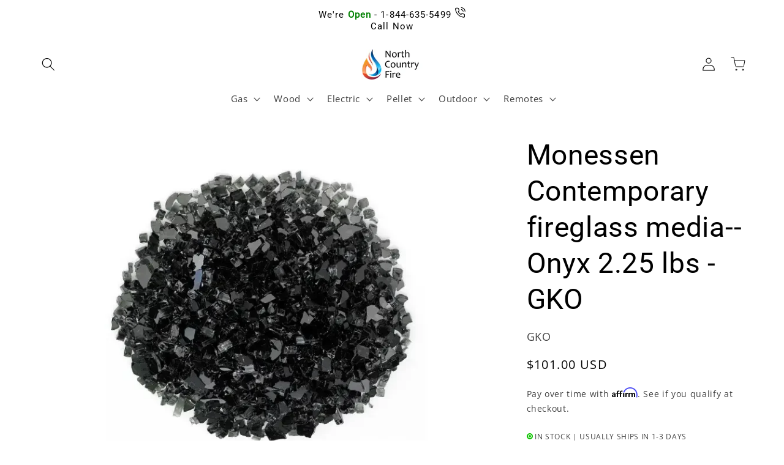

--- FILE ---
content_type: text/javascript
request_url: https://www.northcountryfire.com/cdn/shop/t/121/assets/_ncf_shop_set_analytics_object.js?v=109780335917083052191735845440
body_size: 730
content:
functions=window.NCF_SHOP.FUNCTIONS,window.NCF_SHOP.FUNCTIONS.get_storage_set_user=function(){set_user_cookie_data(),set_user_session_storage_data(),set_user_local_storage_data()};function set_user_local_storage_data(){const key_filter=new Set(["_g_s_cart","__ncf_ucid","__ncf_umid","__ncf_spu","calltrk-calltrk_session_id","gclid","amStorefrontCart","_uetmsclkid"]),key_regex_filter=/^calltrk\-661798261\-assigns\-.*/,local_storage_data={};for(let i=0;i<localStorage.length;i++){const key=localStorage.key(i);if(key_filter.has(key)||key_regex_filter.test(key))try{let value=localStorage.getItem(key);if(value)if(key==="amStorefrontCart"){const parsed=JSON.parse(value);local_storage_data.cart_token=parsed.token}else local_storage_data[key]=JSON.parse(value.trim())}catch(error){console.error(`Error parsing localStorage item ${key}:`,error)}}window.NCF_SHOP.ANALYTICS.USER_DATA.local_storage_data=local_storage_data}function set_user_session_storage_data(){const key_regex_filter=/^__ncf_.*/,session_storage_data={};for(let i=0;i<sessionStorage.length;i++){const key=sessionStorage.key(i);if(key_regex_filter.test(key))try{const raw_value=sessionStorage.getItem(key);session_storage_data[key]=JSON.parse(raw_value)}catch(error){session_storage_data[key]=sessionStorage.getItem(key),console.warn(`Failed to parse sessionStorage item ${key}:`,error)}}window.NCF_SHOP.ANALYTICS.USER_DATA.session_storage_data=session_storage_data}function set_user_cookie_data(){const cookie_key_filter=new Set(["is_shopify_merchant","__kla_id","_orig_referrer","cart","_uetmsclkid"]),cookie_value_regex_filter=/^GCL\..*/,cookie_data={};document.cookie.split(";").forEach(cookie=>{const[key,...valueParts]=cookie.trim().split("="),trimmed_key=key.trim(),value=valueParts.join("=").trim();if(cookie_key_filter.has(trimmed_key)||cookie_value_regex_filter.test(value))try{cookie_data[trimmed_key]=decodeURIComponent(value)}catch(error){console.warn(`Failed to decode cookie ${trimmed_key}:`,error),cookie_data[trimmed_key]=value}}),window.NCF_SHOP.ANALYTICS.USER_DATA.cookie_data=cookie_data}window.NCF_SHOP.FUNCTIONS.set_page_data_on_dom_load=function(){set_dom_load_timestamp()},window.NCF_SHOP.FUNCTIONS.set_page_data_on_load=function(){set_window_load_timestamp(),set_page_url(),set_page_title(),set_query_params()},window.NCF_SHOP.FUNCTIONS.refresh_page_data=function(){set_page_url(),set_query_params()},window.NCF_SHOP.FUNCTIONS.set_page_data_on_before_unload=function(){set_beforeunload_timestamp(),set_page_duration()};const set_page_url=function(){let page_url=window.location.href;page_url.includes("?")&&(page_url=page_url.split("?")[0]),window.NCF_SHOP.ANALYTICS.PAGE_DATA.page_url=page_url},set_page_title=function(){let page_title=document.title;window.NCF_SHOP.ANALYTICS.PAGE_DATA.page_title=page_title},set_page_type=function(){let page_type="",path=window.location.pathname;path==="/"?page_type="home":path.match(/^\/collections\/(.+?-set)\/products\/(.+)$/)?page_type="gse_product_step":path.includes("/products/")?page_type="product":path.match(/^\/collections\/[^/]+\/products\/$/)?page_type="collection_product":path.includes("/collections/")?page_type="collection":path.includes("/pages/guided-sales-experience")?page_type="gse_cart":path.includes("/pages/")?page_type="page":path.includes("/blogs/")?page_type="blog":path.includes("/cart")?page_type="cart":path.includes("/checkout")?page_type="checkout":path.includes("/thank-you")?page_type="thank-you":path.includes("/search")?page_type="search":path.includes("/account")?page_type="account":page_type="other",window.NCF_SHOP.ANALYTICS.PAGE_DATA.page_type=page_type},set_dom_load_timestamp=function(){let dom_load_timestamp=new Date().getTime();window.NCF_SHOP.ANALYTICS.PAGE_DATA.dom_load_timestamp=dom_load_timestamp},set_window_load_timestamp=function(){let window_load_timestamp=new Date().getTime();window.NCF_SHOP.ANALYTICS.PAGE_DATA.window_load_timestamp=window_load_timestamp},set_query_params=function(){let params=new URLSearchParams(window.location.search),params_obj={};params.forEach((value,key)=>{params_obj[key]=value}),window.NCF_SHOP.ANALYTICS.PAGE_DATA.query_params=params_obj},set_beforeunload_timestamp=function(){let beforeunload_timestamp=new Date().getTime();window.NCF_SHOP.ANALYTICS.PAGE_DATA.beforeunload_timestamp=beforeunload_timestamp},set_page_duration=function(){let start_time=window.NCF_SHOP.ANALYTICS.PAGE_DATA.dom_load_timestamp,end_time=window.NCF_SHOP.ANALYTICS.PAGE_DATA.beforeunload_timestamp;window.NCF_SHOP.ANALYTICS.PAGE_DATA.duration=functions.calculate_duration(start_time,end_time)};window.NCF_SHOP.FUNCTIONS.set_session_data_on_load=function(){set_session_start_timestamp(),set_landing_page()},window.NCF_SHOP.FUNCTIONS.set_session_data_on_before_unload=function(){set_exit_page(),set_session_end_timestamp(),set_session_duration()};const set_session_start_timestamp=function(){let session_start_timestamp=new Date().getTime();window.NCF_SHOP.ANALYTICS.SESSION_DATA.session_start_timestamp=session_start_timestamp},set_landing_page=function(){let __ncf_pvd=sessionStorage.getItem("__ncf_pvd");try{__ncf_pvd=JSON.parse(__ncf_pvd)}catch(error){console.error("Error parsing __ncf_pvd:",error),__ncf_pvd=[]}__ncf_pvd.forEach(item_detail=>{if(item_detail.session_page_index===1){let landing_page=item_detail.page_url;window.NCF_SHOP.ANALYTICS.SESSION_DATA.landing_page=landing_page}})},set_exit_page=function(){let exit_page=window.location.href;window.NCF_SHOP.ANALYTICS.SESSION_DATA.exit_page=exit_page},set_session_end_timestamp=function(){let session_end_timestamp=new Date().getTime();window.NCF_SHOP.ANALYTICS.SESSION_DATA.session_end_timestamp=session_end_timestamp},set_session_duration=function(){let start_time=window.NCF_SHOP.ANALYTICS.SESSION_DATA.session_start_timestamp,end_time=window.NCF_SHOP.ANALYTICS.SESSION_DATA.session_end_timestamp;window.NCF_SHOP.ANALYTICS.SESSION_DATA.session_duration=functions.calculate_duration(start_time,end_time)};window.NCF_SHOP.ANALYTICS.LIQUID_OBJECTS=window.NCF_SHOP.LIQUID_OBJECTS,delete window.NCF_SHOP.LIQUID_OBJECTS,window.NCF_SHOP.FUNCTIONS.set_gse_cart_on_load=function(){set_gse_cart()};const set_gse_cart=function(){let carts=localStorage.getItem("_g_s_cart");carts&&(window.NCF_SHOP.ANALYTICS.GSE_CARTS=carts)};
//# sourceMappingURL=/cdn/shop/t/121/assets/_ncf_shop_set_analytics_object.js.map?v=109780335917083052191735845440


--- FILE ---
content_type: text/javascript
request_url: https://www.northcountryfire.com/cdn/shop/t/121/assets/_ncf_shop_utility_functions.js?v=18931693152872465031724074965
body_size: 594
content:
window.NCF_SHOP=window.NCF_SHOP||{},window.NCF_SHOP.FUNCTIONS=window.NCF_SHOP.FUNCTIONS||{},functions=window.NCF_SHOP.FUNCTIONS,window.NCF_SHOP.FUNCTIONS.generate_uuid=function(){try{return("10000000-1000-4000-8000"+-1e11).replace(/[018]/g,c=>(c^crypto.getRandomValues(new Uint8Array(1))[0]&15>>c/4).toString(16))}catch(error){console.error("Function: generate_uuid; Error: ",error)}},window.NCF_SHOP.FUNCTIONS.calculate_duration=function(start_time,end_time){let duration=end_time-start_time;return functions.format_duration(duration)},window.NCF_SHOP.FUNCTIONS.format_duration=function(milliseconds){try{const hours=Math.floor(milliseconds/36e5);milliseconds-=hours*36e5;const minutes=Math.floor(milliseconds/6e4);milliseconds-=minutes*6e4;const seconds=Math.floor(milliseconds/1e3);milliseconds-=seconds*1e3;let result="";return hours>0&&(result+=`${hours}h `),(hours>0||minutes>0)&&(result+=`${minutes}m `),result+=`${seconds}.${milliseconds.toFixed(0)}s`,result}catch(error){console.error("Function: format_duration; Error: ",error)}},window.NCF_SHOP.FUNCTIONS.throttle=function(func,limit){try{let lastFunc,lastRan;return function(){const context=this,args=arguments;lastRan?(clearTimeout(lastFunc),lastFunc=setTimeout(()=>{func.apply(context,args),lastRan=Date.now()},limit)):lastFunc=setTimeout(()=>{func.apply(context,args),lastRan=Date.now(),lastFunc=null},limit)}}catch(error){console.error("Function: throttle; Error: ",error)}},window.NCF_SHOP.FUNCTIONS.wait=function(seconds){return new Promise(resolve=>setTimeout(resolve,seconds*1e3))},window.NCF_SHOP.FUNCTIONS.format_int_to_price=function(price){return price.toLocaleString("en-US",{style:"currency",currency:"USD"})},window.NCF_SHOP.FUNCTIONS.extract_store_camid=function(){const params=new URLSearchParams(window.location.search);let camid;try{camid=params.get("__camid")}catch(error){console.error("get camid; Error: ",error)}if(camid)try{localStorage.setItem("gclid",camid)}catch(error){console.error("set camid; Error: ",error)}};const ALERT_CONDITIONS={ADD_TO_CART:5,QUANTITY_PER_ITEM:25,TIME_WINDOW:5e3},KICK_CONDITIONS={MAX_ADD_TO_CART:10,MAX_QUANTITY_PER_ITEM:30,TIME_WINDOW:5e3};let recentAddToCartEvents=[];window.NCF_SHOP.FUNCTIONS.check_alert_abuse_conditions=function(event){const current_time=Date.now();if(event.event_type==="add_to_cart"){if(recentAddToCartEvents.push(current_time),recentAddToCartEvents=recentAddToCartEvents.filter(time=>current_time-time<=ALERT_CONDITIONS.TIME_WINDOW),recentAddToCartEvents.length>ALERT_CONDITIONS.ADD_TO_CART){console.log("Too many add to cart events. Alerting user."),alert(`You are exhibiting suspicious behavior. Please refrain from adding items to your cart too quickly. If you continue, you may be removed from the website.

If you believe this is an error, please contact customer support.`);return}if(event.quantity>ALERT_CONDITIONS.QUANTITY_PER_ITEM){console.log("Quantity per item too high. Alerting user."),alert(`You are exhibiting suspicious behavior. Please refrain from adding too many of the same item to your cart. If you continue, you may be removed from the website.

If you believe this is an error, please contact customer support.`);return}}},window.NCF_SHOP.FUNCTIONS.check_kick_conditions=function(event){const currentTime=Date.now();if(event.event_type==="add_to_cart"){if(recentAddToCartEvents.push(currentTime),recentAddToCartEvents=recentAddToCartEvents.filter(time=>currentTime-time<=KICK_CONDITIONS.TIME_WINDOW),recentAddToCartEvents.length>KICK_CONDITIONS.MAX_ADD_TO_CART){console.log("Too many add to cart events. Kicking user off."),kick_user_off();return}if(event.quantity>KICK_CONDITIONS.MAX_QUANTITY_PER_ITEM){console.log("Quantity per item too high. Kicking user off."),kick_user_off();return}}};function kick_user_off(){localStorage.clear(),sessionStorage.clear(),document.cookie.split(";").forEach(function(c){document.cookie=c.replace(/^ +/,"").replace(/=.*/,"=;expires="+new Date().toUTCString()+";path=/")}),window.location.href="/add-to-cart-abuse?site_abuse=true",setTimeout(function(){document.body.innerHTML="<h1>You have been removed from this website.</h1>",document.title="Removed from Website"},1e3),history.pushState(null,"",document.URL),window.addEventListener("popstate",function(){history.pushState(null,"",document.URL)})}
//# sourceMappingURL=/cdn/shop/t/121/assets/_ncf_shop_utility_functions.js.map?v=18931693152872465031724074965


--- FILE ---
content_type: text/javascript
request_url: https://www.northcountryfire.com/cdn/shop/t/121/assets/_ncf_shop_event_layer.js?v=174937905487139726921724161696
body_size: 855
content:
functions=window.NCF_SHOP.FUNCTIONS;const EVENT_TYPES={DOM_CONTENT_LOADED:"DOMContentLoaded",WINDOW_LOADED:"load",ERROR:"error",MESSAGE:"message",SUBMIT:"submit",STORAGE:"storage",BEFORE_UNLOAD:"beforeunload",ON_VARIANT_CHANGE:"on_variant_change"};function setup_event_listeners(){document.addEventListener(EVENT_TYPES.DOM_CONTENT_LOADED,handle_event,{once:!0}),window.addEventListener(EVENT_TYPES.WINDOW_LOADED,handle_event,{once:!0}),window.addEventListener(EVENT_TYPES.ERROR,handle_event),window.addEventListener(EVENT_TYPES.MESSAGE,handle_event),document.addEventListener(EVENT_TYPES.SUBMIT,handle_event),window.addEventListener(EVENT_TYPES.STORAGE,handle_event),window.addEventListener(EVENT_TYPES.BEFORE_UNLOAD,handle_event),document.addEventListener(EVENT_TYPES.ON_VARIANT_CHANGE,handle_event)}const on_variant_change=new CustomEvent(EVENT_TYPES.ON_VARIANT_CHANGE),EVENT_SCHEMA={[EVENT_TYPES.DOM_CONTENT_LOADED]:{should_handle:()=>!0,extract_data:()=>({})},[EVENT_TYPES.WINDOW_LOADED]:{should_handle:()=>!0,extract_data:()=>({})},[EVENT_TYPES.MESSAGE]:{should_handle:e=>e.origin==="https://calendly.com"&&e.data.event==="calendly.event_scheduled",extract_data:async e=>({data:await handle_calendly_event(e)})},[EVENT_TYPES.SUBMIT]:{should_handle:e=>e.target.nodeName==="FORM",extract_data:async e=>({data:await handle_submit_event(e)})},[EVENT_TYPES.STORAGE]:{should_handle:e=>["__ncf_umid","__ncf_ucid","cart_token","cart","amStorefrontCart"].includes(e.key),extract_data:e=>({key:e.key,new_value:e.newValue,old_value:e.oldValue})},[EVENT_TYPES.BEFORE_UNLOAD]:{should_handle:()=>!0,extract_data:()=>({})},[EVENT_TYPES.ON_VARIANT_CHANGE]:{should_handle:e=>e.type==="on_variant_change",extract_data:e=>({current_variant_id:parseInt(e.target.location.search.split("=")[1])})},[EVENT_TYPES.ERROR]:{should_handle:()=>!0,extract_data:e=>({error_phase:e.eventPhase,error_element:e.target.tagName,error_source:e.target.src||e.target.href||e.target.baseURI||e.target.action||e.target.name||e.target.id||e.target.innerText||null})}};async function handle_calendly_event(e){try{return{event_name:"calendly.event_scheduled",event_uri:e.data.payload.event.uri,invitee_uri:e.data.payload.invitee.uri}}catch(e2){return console.error("Error handling Calendly event: ",e2),{}}}async function handle_submit_event(e){try{let data;if(e.target.action.includes("/cart/add")){data={event_name:"add_to_cart",product_id:parseInt(e.target.querySelector('input[name="product-id"]').value),variant_id:parseInt(e.target.querySelector('input[name="id"]').value)};for(let element of e.target.elements)element.name==="quantity"&&(data.quantity=parseInt(element.value));functions.check_alert_abuse_conditions(data),functions.check_kick_conditions(data)}else e.target.action.includes("/contact")?(data={event_name:"quote_request"},e.target.querySelectorAll("input, textarea, select").forEach(element=>{element.name&&(data[element.name]=element.value,element.name==="contact[email]"&&(console.log("Email:",element.value),window.NCF_SHOP.ANALYTICS.USER_DATA.email=element.value),element.name==="contact[phone]"&&(window.NCF_SHOP.ANALYTICS.USER_DATA.phone=element.value))})):e.target.action.includes("/search")?data={event_name:"search_submit_event",form_action:e.target.action,search_query:e.target.querySelector('input[name="q"]').value}:data={event_name:"submit_event",form_action:e.target.action};return data}catch(e2){return console.error("Error handling submit event: ",e2),{}}}async function handle_event(e){try{const event_type=e.type,schema=EVENT_SCHEMA[event_type];if(schema&&schema.should_handle(e)){const extracted_data=await schema.extract_data(e),event_payload={event_id:functions.generate_uuid(),event_type,event_timestamp:new Date().getTime(),...extracted_data};window.NCF_SHOP.ANALYTICS.EVENT_DATA.push(event_payload),event_handlers[event_type]&&event_handlers[event_type](event_payload,e)}}catch(error){if(console.error("Error handling event: ",error),event_handlers[EVENT_TYPES.ERROR]){const error_payload={event_id:functions.generate_uuid(),event_type:EVENT_TYPES.ERROR,event_timestamp:new Date().getTime()};event_handlers[EVENT_TYPES.ERROR](error_payload,error)}}}function update_analytics_object(){try{functions.get_storage_set_user()}catch(e){console.error("Error updating analytics object: ",e)}}const event_handlers={[EVENT_TYPES.DOM_CONTENT_LOADED]:()=>{functions.set_page_data_on_dom_load()},[EVENT_TYPES.WINDOW_LOADED]:async()=>{await functions.wait(1),functions.extract_store_camid(),functions.store_local_data_on_load(),functions.store_session_data_on_load(),functions.get_storage_set_user(),functions.set_page_data_on_load(),functions.set_session_data_on_load(),functions.set_gse_cart_on_load(),functions.post_data(window.NCF_SHOP.ANALYTICS)},[EVENT_TYPES.ERROR]:(event_payload,e)=>{event_payload.error_message=e.message,event_payload.error_stack=e.error?e.error.stack:null,event_payload.error_column_number=e.colno,event_payload.error_line_number=e.lineno,event_payload.error_filename=e.filename,window.NCF_SHOP.ANALYTICS.ERROR_DATA.push(event_payload),functions.post_data(window.NCF_SHOP.ANALYTICS)},[EVENT_TYPES.MESSAGE]:async()=>{await functions.wait(1),update_analytics_object(),functions.post_data(window.NCF_SHOP.ANALYTICS)},[EVENT_TYPES.SUBMIT]:async()=>{await functions.wait(1),update_analytics_object(),functions.post_data(window.NCF_SHOP.ANALYTICS)},[EVENT_TYPES.STORAGE]:()=>{update_analytics_object()},[EVENT_TYPES.BEFORE_UNLOAD]:()=>{functions.set_page_data_on_before_unload(),functions.store_session_data_on_before_unload(),update_analytics_object(),functions.send_beacon(window.NCF_SHOP.ANALYTICS)},[EVENT_TYPES.ON_VARIANT_CHANGE]:async()=>{functions.refresh_page_data(),await functions.wait(1),update_analytics_object()}};setup_event_listeners();
//# sourceMappingURL=/cdn/shop/t/121/assets/_ncf_shop_event_layer.js.map?v=174937905487139726921724161696


--- FILE ---
content_type: text/javascript
request_url: https://www.northcountryfire.com/cdn/shop/t/121/assets/_ncf_call_dni.js?v=14758117112840607521724074965
body_size: 9975
content:
/*! swap.js | Copyright © 2011-2024 CallRail Inc. | License: www.callrail.com/legal */(function(){"use strict";var Wrappers=function(){function e(){}return e.documentReferrer=function(){return document.referrer},e.documentURL=function(){return document.URL},e.documentCookie=function(e2){return e2?document.cookie=e2:document.cookie},e.isDebug=function(){return Debug._isDebug||!1},e.windowLocation=function(){return window.location},e}(),Debug=function(){function e(){}return e._debugEnabled=function(){return!!Wrappers.windowLocation().href.match(/crl?dbg/)},e.doneSwaps={},e.foundTargets=[],e}(),Performance=function(){function o(){}return o.networkPerfData=function(){if(o._networkPerfData)return o._networkPerfData;if(o._networkPerfData={},window.performance)try{var e=window.performance.getEntriesByType("resource").filter(function(e2){return e2.name.match(/swap\.js/)})[0];if(e){var r=0<e.encodedBodySize&&0<e.transferSize&&e.transferSize<e.encodedBodySize,t=e.duration===0;if(r||t)return{};var a=0<e.secureConnectionStart?e.secureConnectionStart:e.connectEnd;o._networkPerfData={dns:e.domainLookupEnd-e.domainLookupStart,conn:a-e.connectStart,tls:e.connectEnd-a,wait:e.responseStart-e.requestStart,recv:e.responseEnd-e.responseStart}}}catch(n){}return o._networkPerfData},o.reset=function(e){o._networkPerfData={},e&&delete o._throttleQueue[e]},o.runtimePerfData=function(){return o._runtimePerfData},o.throttle=function(e,r,t){if(!window.performance)return!0;this._throttleQueue[e]||(this._throttleQueue[e]=[]);var a=this._throttleQueue[e];if(0<a.length){if(16.5<a[a.length-1].duration)return this._runtimePerfData[e]=a[a.length-1].duration,this._runtimePerfData[e+"_throttling"]=1,!0;if(a.length>=r&&a[0].startTime>window.performance.now()-6e4)return this._runtimePerfData[e+"_throttling"]=1,!0}var n=window.performance.now();t();var o2=window.performance.now()-n;return a.push({startTime:n,duration:o2}),a.length>r&&a.shift(),this._runtimePerfData[e]=o2,!1},o._runtimePerfData={},o._throttleQueue={},o}(),Polyfills=function(){function t(){}return t.jsonify=function(e){var r=Array.prototype.toJSON;if(!r)return JSON.stringify(e);delete Array.prototype.toJSON;var t2=JSON.stringify(e);return Array.prototype.toJSON=r,t2},t.contains=function(e,r){return-1<t.indexOf(e,r)},t.indexOf=function(e,r){if(e.indexOf)return e.indexOf(r);for(var t2=0;t2<e.length;t2++)if(e[t2]===r)return t2;return-1},t.isArray=function(e){return Array.isArray?Array.isArray(e):Object.prototype.toString.call(e)==="[object Array]"},t.documentReady=function(e){document.readyState!=="loading"?e():document.addEventListener?document.addEventListener("DOMContentLoaded",e):document.attachEvent("onreadystatechange",function(){document.readyState!=="loading"&&e()})},t.hasClass=function(e,r){return e.classList?e.classList.contains(r):new RegExp("(^| )"+r+"( |$)","gi").test(e.className)},t.isEmptyObject=function(e){for(var r in e)return!1;return!0},t.assign=function(e,r){for(var t2 in r)e[t2]=r[t2]},t}(),Storage=function(){function t(){}return t.hasCookie=function(e){return Wrappers.documentCookie()!=null&&!(t.cookieValues(e).length<1)},t.cookieValues=function(e){for(var r=e+"=",t2=Wrappers.documentCookie().split(";"),a=[],n=0;n<t2.length;n++){for(var o=t2[n];o.charAt(0)===" ";)o=o.substring(1,o.length);o.indexOf(r)===0&&a.push(unescape(o.substring(r.length,o.length)))}return a},t.setItem=function(e,r){return e="calltrk-"+e,r===void 0?window.localStorage.removeItem(e):window.localStorage.setItem(e,Polyfills.jsonify(r)),t.getItem(e)},t.getItem=function(){for(var e=[],r=0;r<arguments.length;r++)e[r]=arguments[r];for(var t2=0;t2<e.length;t2++){var a="calltrk-"+e[t2],n=window.localStorage.getItem(a);if(n)return JSON.parse(n)}return null},t.removeItem=function(){for(var e=[],r=0;r<arguments.length;r++)e[r]=arguments[r];for(var t2=0;t2<e.length;t2++){var a="calltrk-"+e[t2];window.localStorage.removeItem(a)}return null},t}(),Session=function(){function l(){}return l.generateUUID=function(){var t=window.crypto||window.msCrypto;return t&&t.getRandomValues?"10000000-1000-4000-8000-100000000000".replace(/[018]/g,function(e){var r=parseInt(e,10);return(r^t.getRandomValues(new Uint8Array(1))[0]&15>>r/4).toString(16)}):"xxxxxxxx-xxxx-4xxx-yxxx-xxxxxxxxxxxx".replace(/[xy]/g,function(e){var r=16*Math.random()|0;return(e=="x"?r:3&r|8).toString(16)})},l.hasWordpressCookies=function(){return 1<=window.crwpVer},l.wpProxy=function(){return window.crwpVer===2},l.proxyPath=function(e){var r;try{r=new URL(e)}catch(t){(r=document.createElement("a")).href=e}return"/index.php?rest_route=/calltrk/sessions"+r.pathname},l.crossSubdomain=function(){var ns=CallTrk.firstNamespace();return ns&&ns.cross_subdomain},l.cookieDuration=function(){return CallTrk.firstNamespace().cookie_duration},l.isMulti=function(){return!!CallTrk.firstNamespace().multiswap_id},l.namespaceIds=function(){var e=[];return CallTrk.eachNamespace(function(ns){return e.push(ns.id)}),e},l.nearestTLD=function(){if(CallTrkSwap._nearestTLD)return CallTrkSwap._nearestTLD;var e=Wrappers.documentCookie(),r=Wrappers.windowLocation().hostname,t=r.split(".");if(r==="")return"";for(var a=t.length-1;0<=a;--a){var n=t.slice(a).join(".");if(l.createCookie("calltrk_nearest_tld",n,3600,n),e!==Wrappers.documentCookie())return l.eraseCookie("calltrk_nearest_tld",n),CallTrkSwap._nearestTLD=n}},l.createCookie=function(e,r,t,a){var n="";if(t==null&&(t=l.cookieDuration()),t){var o=new Date;o.setTime(o.getTime()+24*t*60*60*1e3),n="; expires="+o.toUTCString()}var i=e+"="+escape(r)+n+"; path=/";l.crossSubdomain()&&a!==!1&&!a&&(a=l.nearestTLD()),a&&(i+="; domain="+a),i+="; samesite=Lax";var s=Storage.getItem(e);return s&&s==r?Wrappers.documentCookie(i):Storage.hasCookie(i)?Storage.setItem(e,r):(Storage.setItem(e,r),Wrappers.documentCookie(i)),i},l.eraseCookie=function(e,r){l.createCookie(e,"",-1,r),Storage.removeItem(e)},l.crDeleteOldCookies=function(){l.eraseCookie("calltrk_referrer"),l.eraseCookie("calltrk_landing"),l.eraseCookie("calltrk_session_id");var e=document.cookie.match(/calltrk_session_swap_numbers_(\d+)=/g);if(e)for(var r=0;r<e.length;++r){var t=/[0-9]+/g,a=(e[r].match(t)||[])[0];l.eraseCookie("calltrk_session_id_"+a),l.eraseCookie("calltrk_session_swap_numbers_"+a)}},l.readFreshCookie=function(e){var r=Storage.cookieValues(e);return r.length<=1&&Storage.setItem(e,r[0]),r[0]||null},l.readCookie=function(e){var r=Storage.getItem(e),t=Storage.cookieValues(e);return t.length<=1&&!r?(Storage.setItem(e,t[0]),t[0]||null):r?(t.length===0&&l.createCookie(e,r),r):(l.crossSubdomain()?l.eraseCookie(e,!1):l.eraseCookie(e,l.nearestTLD()),(t=Storage.cookieValues(e))[0]||null)},l.getSessionID=function(e){if(!e){if(CallTrkSwap._session_id)return CallTrkSwap._session_id;e="calltrk_session_id"}var r=l.readCookie(e);return r||CallTrk.eachNamespace(function(ns){r||(r=l.readCookie("calltrk_session_id_"+ns.id.toString()))}),r||(r=l.generateUUID(),l.createCookie(e,r)),CallTrkSwap._session_id=r},l.getFormCaptureCookie=function(e){if(!e){if(l._fcid)return l._fcid;e="calltrk_fcid"}var r=l.readCookie(e);return r||(r=l.generateUUID()),l.createCookie(e,r),l._fcid=r},l}(),Urls=function(){function o(){}return o.getCurrentReferrer=function(){var e=o.getURLParameter("utm_referrer");return e||(e=Wrappers.documentReferrer()),e||(e="direct"),e},o.getReferrerKey=function(e,r){var t;e=e||"direct";var a=/utm_medium=([cp]pc|paid_social|paid|.*_ad.*)/i;if(r.match(/ndclid=/i))t="nextdoor_paid";else if(e.match(/doubleclick/i)||r.match(/dclid=|wbraid=|gbraid=/i))t="google_paid";else if(e.match(/google/i)&&!e.match(/mail\.google\.com/i)){if(r.match(/gclid=/i))return"google_paid";t=e.match(/googleadservices/i)||r.match(/utm_(medium|source)=[cp]pc/i)||r.match(/(matchtype|adposition)=/i)?"google_paid":"google_organic"}else t=r.match(/gclid=/i)?e.match(/(\/|\.)youtube\./i)||r.match(/utm_source=.*youtube.*/i)?"youtube_paid":r.match(/msclkid=/i)?"bing_paid":"google_paid":r.match(/msclkid=/i)?e.match(/(\/|\.)duckduckgo\./i)||r.match(/utm_source=.*duckduckgo.*/i)?"duckduckgo_paid":"bing_paid":e.match(/(\/|\.)bing\./i)||r.match(/utm_source=.*bing.*/i)?r.match(a)||r.match(/msclkid=/i)?"bing_paid":"bing_organic":e.match(/msn\.com/i)?"bing_paid":e.match(/yahoo/i)&&!e.match(/mail\.yahoo\.com/i)?r.match(a)?"yahoo_paid":"yahoo_organic":r.match(/fb_ad_id=/i)?e.match(/(\/|\.)instagram\./i)||r.match(/utm_source=.*instagram.*/i)?"instagram_paid":"facebook_paid":r.match(/(fbclid=)/i)&&e.match(/(\/|\.)instagram\./i)?r.match(a)?"instagram_paid":"instagram_organic":e.match(/(\/|\.)facebook\./i)||r.match(/(fbclid=|utm_source=.*facebook.*)/i)?r.match(a)?"facebook_paid":"facebook_organic":e.match(/(\/|\.)instagram\./i)||r.match(/utm_source=.*instagram.*/i)?r.match(a)?"instagram_paid":"instagram_organic":e.match(/(\/|\.)duckduckgo\./i)||r.match(/utm_source=.*duckduckgo.*/i)?r.match(a)?"duckduckgo_paid":"duckduckgo_organic":e.match(/(\/|\.)nextdoor\./i)||r.match(/utm_source=.*nextdoor.*/i)?r.match(a)?"nextdoor_paid":"nextdoor_organic":e.match(/(\/|\.)linkedin\./i)||r.match(/utm_source=.*linkedin.*/i)?r.match(a)?"linkedin_paid":"linkedin_organic":r.match(/ttclid=/i)?"tiktok_paid":e.match(/(\/|\.)tiktok\./i)||r.match(/utm_source=.*tiktok.*/i)?r.match(a)?"tiktok_paid":"tiktok_organic":e.match(/(\/|\.)twitter\./i)||r.match(/utm_source=.*twitter.*/i)?r.match(a)?"twitter_paid":"twitter_organic":e.match(/(\/|\.)pinterest\./i)||r.match(/utm_source=.*pinterest.*/i)?r.match(a)?"pinterest_paid":"pinterest_organic":e.match(/(\/|\.)spotify\./i)||r.match(/utm_source=.*spotify.*/i)?r.match(a)?"spotify_paid":"spotify_organic":e.match(/(\/|\.)yelp\./i)||r.match(/utm_source=.*yelp.*/i)?r.match(a)||r.match(/utm_(medium|source|campaign)=yelp_ad/i)||r.match(/campaign_code=yelp_ad/i)?"yelp_paid":"yelp_organic":e.match(/(\/|\.)youtube\./i)||r.match(/utm_source=.*youtube.*/i)?r.match(a)?"youtube_paid":"youtube_organic":e==="direct"?r.match(a)&&r.match(/utm_source=.*google.*/i)?"google_paid":"direct":o.getReferrerDomain(e);return t},o.getReferrerDomain=function(e){var r=e.split("/")[2],t=r.split(".");return 2<t.length?t[t.length-2]+"."+t[t.length-1]:r},o.getHostnameAndPath=function(){var e=document.createElement("a");e.href=Wrappers.windowLocation().href;var r=e.pathname;return r.indexOf("/")!==0&&(r="/"+r),e.hostname+r},o.getURLParameter=function(e){var r=new RegExp("[?|&]"+e+"=([^&;]+?)(&|#|;|$)").exec(Wrappers.windowLocation().search)||[null,""];return decodeURIComponent(r[1].replace(/\+/g,"%20"))||null},o.urlContainsParam=function(e){var r="(\\?|&)"+e+"($|&|=)";return Wrappers.windowLocation().href.match(r)},o.param=function(e,r,t){if(typeof e=="string")return e;for(var a in r||(r=[]),e){var n=e[a];e.hasOwnProperty(a)&&n&&(t&&(a=t+"["+(Polyfills.isArray(e)&&!Polyfills.isArray(e[0])?"":a)+"]"),typeof n!="object"?r.push(encodeURIComponent(a)+"="+encodeURIComponent(n)):o.param(n,r,a))}return t?void 0:r.join("&")},o}(),Dom=function(){function l(){}return l.injectCss=function(){var e=document.documentElement,r="crjs";e.classList?e.classList.add(r):e.className+=" "+r;var t=document.createElement("style");t.setAttribute("type","text/css");var a=".crjs .phoneswap { visibility: hidden; }";t.textContent!==void 0&&(t.textContent=a);var n=document.querySelector("head");n&&n.appendChild(t)},l.domEach=function(e,r){for(var t=document.querySelectorAll(e),a=0;a<t.length;a++)r(t[a])},l.recurseDOM=function(e,r,t){for(var a,n=t||e,o=1;n;){var i=null;r(n)===!1||n.nodeType!==o&&!n.shadowRoot||(i=n.shadowRoot?(a=n.shadowRoot)===null||a===void 0?void 0:a.firstChild:n.firstChild),n.nextSibling&&n!==e&&l.recurseDOM(e,r,n.nextSibling),n=i}},l.traverseDOM=function(i,e){var t=["src","srcset","title","phone"],a=/(\bclk[ng]\/(sms|tel|imessage))|(^(sms|tel|imessage))/i,r=function(e2,r2,t2){var a2,n2=(a2=typeof getComputedStyle=="undefined"?e2.currentStyle:getComputedStyle(e2))[r2]||t2&&a2[t2];if(n2){var o2=i(n2);o2!=null&&(e2.style[r2]=o2)}},n=function(e2,r2){var t2=e2.getAttribute(r2);if(t2){var a2=i(t2,r2);a2!=null&&e2.setAttribute(r2,a2)}},o=function(e2,r2){for(var t2=0;t2<e2.length;t2++)n(r2,e2[t2])},s=function(e2){var r2=e2.getAttribute("href");r2&&r2.match(a)&&n(e2,"href")};l.domEach(".cr_image, .cr_image *",function(e2){r(e2,"background"),r(e2,"backgroundImage")}),l.recurseDOM(e,function(e2){switch(e2.nodeType){case 1:if(["SCRIPT","NOSCRIPT"].includes(e2.tagName)||e2.hasAttribute("data-calltrk-noswap"))return!1;o(t,e2),s(e2);break;case 3:var r2=i(e2.nodeValue);r2!=null&&(Wrappers.isDebug()&&(e2.parentNode.className+=" calltrk-swap-occurred"),e2.nodeValue=r2)}})},l.makePhoneSwapVisible=function(){l.domEach(".phoneswap",function(e){e.style.visibility="visible"})},l.domTargets=function(e){var t,a,n=[],o=/\D/g;return l.traverseDOM(function(e2){t=CallTrkSwap.stringTargets(e2);for(var r=0;r<t.length;r++)10<(a=t[r].replace(o,"")).length&&(a=a.slice(a.length-10)),Polyfills.indexOf(n,a)===-1&&n.push(a);CallTrk.eachNamespace(function(ns){ns.exactTargetsIn(e2,function(e3){n.push(e3)})})},e),n},l.startObserving=function(){l.observer||typeof MutationObserver=="undefined"||(l.observer=new MutationObserver(l.mutationCallback),l.observer.observe(document.body,{childList:!0,subtree:!0}))},l.stopObserving=function(){l.observer&&(l.observer.disconnect(),l.observer=void 0)},l.mutationCallback=function(e){for(var r=CallTrk.firstNamespace().session_observer,t=!1,a=0;a<e.length;a++)for(var n=e[a],o=0;o<n.addedNodes.length;o++){var i=n.addedNodes[o];CallTrkSwap.startSourceSwap(i),r&&(t=t||0<l.domTargets(i).length)}r&&t&&Performance.throttle("session_observer",100,function(){CallTrkSwap.checkSessionSwap(!1)})},l.visibleParent=function(){var e;try{if(window.self===window.parent||window.self.document===((e=window.top)===null||e===void 0?void 0:e.document))return!1}catch(r){return!1}return!0},l.waitingParent=function(){try{if(window.parent.document.readyState==="loading")return!0}catch(e){return!1}return!1},l.iframeAwareReady=function(e){l.readyRan=!1;var r=function(){l.readyRan||(l.readyRan=!0,Polyfills.documentReady(e))};if(!(l.visibleParent()&&l.waitingParent()))return r();window.addEventListener("message",function(e2){e2.data==="calltrkReady"&&r()}),window.parent.document.readyState!=="loading"&&r(),setTimeout(r,2e3)},l.whenPageVisible=function(e){document.visibilityState!=="prerender"?e():document.addEventListener&&document.addEventListener("visibilitychange",e,!1)},l.iframeConflict=function(e){if(!l.visibleParent())return!1;var r=window.top&&window.top.CallTrk&&window.top.CallTrk._namespaces;return r&&0<=r.indexOf(e.toString())},l.broadcastReady=function(){var e=window.frames;if(e.length!==0)for(var r=0;r<e.length;r++)e[r].postMessage("calltrkReady","*")},l.getScript=function(e,r,t){var a=document.createElement("script");a.type="text/javascript",e.indexOf("?")!==-1?e+="&":e+="?",e+="t="+new Date().getTime().toString(),e+="&"+Urls.param(r),Session.wpProxy()&&t&&(e=Session.proxyPath(e)),a.src=e,document.body.appendChild(a)},l}(),Helpers=function(){function n(){}return n.post=function(e){var r=new XMLHttpRequest;return r.open("POST",e),r},n.postScript=function(e,r,t){var a=n.post(e);a.setRequestHeader("Content-Type","text/plain"),a.setRequestHeader("Accept","application/json"),a.onload=function(){var e2=JSON.parse(a.response);t(e2)},a.send(Polyfills.jsonify(r))},n.postCookies=function(e,r,t){var a=n.post(e);a.setRequestHeader("Content-Type","application/json"),a.onload=function(){var e2=a.status;t(e2)},a.send(Polyfills.jsonify(r))},n.parseCookieResponse=function(e,r,t){e!==204&&(window.crwpVer=0,Session.createCookie("calltrk_referrer",r),Session.createCookie("calltrk_landing",t))},n.postWordpressCookies=function(r,t){var e="/index.php?rest_route=/Calltrk/v1/store",a={calltrk_referrer:r,calltrk_landing:t,calltrk_session_id:Session.getSessionID(),domain:Session.nearestTLD(),duration:CallTrk.firstNamespace().cookie_duration};n.postCookies(e,a,function(e2){n.parseCookieResponse(e2,r,t)})},n}(),IntegrationData=function(){function IntegrationData(){}return IntegrationData.getGoogleContentExperimentCookies=function(e){if(e.google_experiments!==void 0)return e.google_experiments;var r;if(r=Session.readCookie("calltrk_google_experiments")?Session.readCookie("calltrk_google_experiments"):"",Urls.getURLParameter("utm_expid")){var t=Urls.getURLParameter("utm_expid")+","+Urls.getHostnameAndPath();r.indexOf(t)<0&&(r=r!==""?r+"|"+t:t),Session.createCookie("calltrk_google_experiments",r)}return e.google_experiments=r},IntegrationData.getIntegrationData=function(r){var t={},a={};return CallTrk.eachNamespace(function(ns){if(!r||-1<Polyfills.indexOf(r,ns.id)){var e=ns.getIntegrationData(a);Polyfills.assign(t,e)}}),t},IntegrationData.getInstanceIntegrationData=function(cookieCache,namespaceCookies,namespaceScripts){var multiswap=Session.isMulti(),params={google_content_cookies:IntegrationData.getGoogleContentExperimentCookies(cookieCache)},force_fetch=this.shouldForceFetchIntegrationData();for(var reportName in namespaceCookies){var cookie=namespaceCookies[reportName],value=void 0;!force_fetch&&multiswap&&cookieCache[cookie]!==void 0?params[reportName]=cookieCache[cookie]:(multiswap?(value=force_fetch?Session.readFreshCookie(cookie):Session.readCookie(cookie),cookieCache[cookie]=value):value=Session.readFreshCookie(cookie),value!==null&&(params[reportName]=value))}for(var reportAs in namespaceScripts){var code=namespaceScripts[reportAs];try{var rc=eval(code);typeof rc!="object"||Polyfills.isArray(rc)||(rc=Urls.param(rc)),params[reportAs]=rc}catch(e){}}return params},IntegrationData.integrationRetry=function(e){var r=IntegrationData.getIntegrationData(e),t=CallTrk.firstNamespace();Polyfills.isEmptyObject(r)||(r.uuid=Session.getSessionID(),Session.isMulti()||(r.ids=e),Dom.getScript(t.icapURL(),r))},IntegrationData.shouldForceFetchIntegrationData=function(){var e,r=new Date;return((e=Storage.getItem("integration-data-ttl"))==null||r.getTime()>e)&&(this.setIntegrationTTL(r),!0)},IntegrationData.setIntegrationTTL=function(e){var r=18e5,t=e.getTime()+r;return Storage.setItem("integration-data-ttl",t),t},IntegrationData}(),Replacer=function(){function f(){}return f.standardReplace=function(e,r,t){if(f._numberRegexCache||(f._numberRegexCache={}),!f._numberRegexCache[r]){var a=r.substring(0,3),n=r.substring(3,6),o=r.substring(6,10),i="(\\(?)"+a+"(\\))?"+f.CHAR_SEP+n+f.CHAR_SEP+o,s="$1"+t.substring(0,3)+"$2$3"+t.substring(3,6)+"$4"+t.substring(6,10);f._numberRegexCache[r]=[o,new RegExp(i,"g"),s]}var l=f._numberRegexCache[r];if(-1<e.indexOf(l[0])){if(Debug._isDebug){var c=e.match(l[1]);if(c){var u=c[0],p=u.replace(l[1],l[2]);Debug.doneSwaps[u]=p}}e=e.replace(l[1],l[2])}return e},f.replacementForPlainText=function(e,r){var t=r.substring(0,3),a=r.substring(3,6),n=r.substring(6,10),o="("+t+") "+a+"-"+n,i=t+"-"+a+"-"+n,s=t+"."+a+"."+n;return e=(e=(e=e.replace("###phone###",o)).replace("###phone-dashes###",i)).replace("###phone-dots###",s)},f.CHAR_SEP="([-. \xA0]?)",f.NUM_REGEX=new RegExp("(\\(?)\\d{3}(\\))?"+f.CHAR_SEP+"\\d{3}"+f.CHAR_SEP+"\\d{4}\\b","g"),f.INTL_NUM_REGEX=/[(+]?[(+]?(?:[\d][ \-.()\u202F\u00A0]{0,2}){8,21}[\d]/g,f}(),NumberSwap=function(){function e(){}return e.adjustExactFormat=function(e2){var r={advanced:{},simple:{}};for(var t in e2)if(t.indexOf(",")!==-1){var a=t.split(","),n=decodeURIComponent(a[0]),o=decodeURIComponent(a[1]);if(Polyfills.isArray(e2[t])){var i=Replacer.replacementForPlainText(o,e2[t][0]);r.advanced[i]=[e2[t][1][0]==="."?n:o,e2[t][1]]}else r.advanced[n]=[o,e2[t]]}else r.simple[t]=e2[t];return r},e}(),PhoneNumbers=function(){function e(){}return e.defaultNumberFormat=function(e2){return typeof e2=="object"&&e2!==null&&(e2=e2.national_string),e2},e}(),Poll=function(){function a(){}return a.pollSessionURL=function(){var ns=CallTrk.firstNamespace();return ns.buildURL("poll_session",{multiswap_id:ns.multiswap_id,host:ns.swap_session_host,uuid:Session.getSessionID(),multiswap_token:ns.multiswap_token})},a.pollSession=function(){a.pollUnwatch();var ns=CallTrk.firstNamespace(),e={},r=Date.now(),t=.9*ns.session_poll_interval;setTimeout(a.pollWatch,ns.session_poll_interval),CallTrkSwap.lastPoll&&r-CallTrkSwap.lastPoll<t||(CallTrkSwap.lastPoll=r,Session.isMulti()||(e.ids=Session.namespaceIds()),e.perf=Performance.runtimePerfData(),Dom.getScript(a.pollSessionURL(),e))},a.pollInit=function(){var e=CallTrk.firstNamespace().session_poll_interval;CallTrkSwap.pollInitted||(CallTrkSwap.pollInitted=!0,setTimeout(a.pollWatch,e))},a.pollWatch=function(){document.addEventListener("mousemove",a.pollSession),document.addEventListener("keypress",a.pollSession),window.addEventListener("focus",a.pollSession)},a.pollUnwatch=function(){document.removeEventListener("mousemove",a.pollSession),document.removeEventListener("keypress",a.pollSession),window.removeEventListener("focus",a.pollSession)},a}(),ScanString=function(){function u(){}return u.scan=function(o,n,i,e,a){var r=e!==void 0,t=function(e2,r2){var t2=u.intlStringTargets(o&&o.trim());if(0<t2.length){for(var a2="",n2=0;n2<t2.length;n2++)a2=r2(i,t2[n2]);return a2}return o},s=function(e2,r2){if(n.charAt(0)!=="^")return Replacer.standardReplace(o,n,e2.national_string);if(a==="href")return l(e2.e164,r2);var t2=u.findFormat(r2,e2.formats);return l(t2!==null?t2:e2.national_string,r2)},l=function(e2,r2){var t2=r2.replace(/\D/g,"");if(n.slice(1)===t2.slice(t2.length-8)){var a2=new RegExp(u.escapeRegExp(r2),"g");Debug._isDebug&&(Debug.doneSwaps[o]=e2),o=o.replace(a2,e2)}return o};if(r||Polyfills.isArray(i)){if(-1<o.indexOf(n)){var c=Replacer.replacementForPlainText(r?e:i[0],r?i:i[1]);Debug._isDebug&&(Debug.doneSwaps[n]=c),o=o.replace(n,c)}}else o=typeof i=="object"&&i!==null?t(i,s):n.charAt(0)==="^"?t(i,l):Replacer.standardReplace(o,n,i);return o},u.stringTargets=function(e){return e&&e.match(Replacer.NUM_REGEX)||[]},u.intlStringTargets=function(e){return e&&e.match(Replacer.INTL_NUM_REGEX)||[]},u.escapeRegExp=function(e){return e.replace(/([.*+?^=!:${}()|\[\]\/\\])/g,"\\$1")},u.findFormat=function(e,r){for(var t in r)if(u.isSameFormat(e,r[t]))return t;return null},u.isSameFormat=function(e,r){return new RegExp(r.slice(1,-1)).test(e)},u}(),CallTrkSwap=function(){function CallTrkSwap(e){this.callback_scripts={},Polyfills.assign(this,e),window.CallTrk.pushNamespace("namespace_"+this.id,this)}return Object.defineProperty(CallTrkSwap.prototype,"_perfData",{get:function(){return Performance.networkPerfData()},enumerable:!1,configurable:!0}),CallTrkSwap.log=function(e,r){Wrappers.isDebug()&&(r||(r=e,e="swap"),CallTrkSwap._log.push(e.toString()+": "+r))},CallTrkSwap.prototype.log=function(e){CallTrkSwap.log(this.id,e)},CallTrkSwap.prototype.hasFormsOrChat=function(){return this.chat_or_form_exists},CallTrkSwap.prototype.run=function(){this.referrer=this.getReferrer(),this.landing=this.getLanding(),this.referrer_key=Urls.getReferrerKey(this.referrer,this.landing),this.createReferrerAndLandingCookies(),this.applyTrumpLandingPage(),this.applyTrumpSources(),this.getWidgetScripts(),this.runCallbackScripts()},CallTrkSwap.prototype.runCallbackScripts=function(){for(var _i=0,_a=Object.entries(this.callback_scripts);_i<_a.length;_i++){var _b=_a[_i];_b[0];var script=_b[1];eval(script)}},CallTrkSwap.prototype.applyTrumpSources=function(){if(this.trump_sources){var e=Urls.getReferrerKey(Wrappers.documentReferrer(),Wrappers.documentURL());Polyfills.contains(["google_paid","yahoo_paid","bing_paid"],e)&&(Session.crDeleteOldCookies(),delete CallTrkSwap._referrer,delete CallTrkSwap._landing,CallTrkSwap._referrerAndLandingCookiesCreated=!1,this.referrer=Wrappers.documentReferrer(),this.landing=Wrappers.documentURL(),this.createReferrerAndLandingCookies(),this.referrer_key=e)}},CallTrkSwap.prototype.applyTrumpLandingPage=function(){if(this.trump_landing_param){var e=this.trump_landing_page_param;Urls.urlContainsParam(e)&&(Session.crDeleteOldCookies(),delete CallTrkSwap._referrer,delete CallTrkSwap._landing,CallTrkSwap._referrerAndLandingCookiesCreated=!1,this.referrer=Wrappers.documentReferrer(),this.landing=Wrappers.documentURL(),this.createReferrerAndLandingCookies(),this.referrer_key=Urls.getReferrerKey(this.referrer,this.landing))}},CallTrkSwap.prototype.exactTargetsIn=function(e,r){for(var t=0;t<this.session_exact_targets.length;t++){var a=this.session_exact_targets[t];0<=e.indexOf(a)&&r(this.session_exact_targets[t])}},CallTrkSwap.swapCleanup=function(){delete Replacer._numberRegexCache,CallTrk.eachNamespace(function(ns){ns._storedSwapCache=null})},CallTrkSwap.mergeStoredSwaps=function(e){var r=e.global;CallTrk.eachNamespace(function(ns){r&&ns.mergeStoredSwaps(r),e[ns.id]&&ns.mergeStoredSwaps(e[ns.id])})},CallTrkSwap.mergeUnassignedSwaps=function(e){var r=e.global;CallTrk.eachNamespace(function(ns){r&&ns.mergeUnassignedSwaps(r),e[ns.id]&&ns.mergeUnassignedSwaps(e[ns.id])})},CallTrkSwap.prototype.mergeStoredSwaps=function(e){var r=this.getStoredSwaps();for(var t in e)e[t]?r[t]=e[t]:r[t]&&delete r[t];this.assigns(r)},CallTrkSwap.prototype.mergeUnassignedSwaps=function(e){var r=this.getUnassignedSwaps();for(var t in e)if(e[t]){var a=r.indexOf(t);-1<a&&r.splice(a,1)}else r.lastIndexOf(t)===-1&&r.push(t);this.unassigns(r)},CallTrkSwap.prototype.getStoredSwaps=function(){var e=this.assigns();return e||{}},CallTrkSwap.prototype.getUnassignedSwaps=function(){var e=this.unassigns();return e||[]},CallTrkSwap.prototype.unassigns=function(e){return e?CallTrkSwap._unassigns=e:CallTrkSwap._unassigns},CallTrkSwap.prototype.assigns=function(e){var r=this.id+"-assigns-"+Session.getSessionID();return e?Storage.setItem(r,e):Storage.getItem(r)},CallTrkSwap.prototype.swapString=function(a,n){var o=this;return this._storedSwapCache||(this._storedSwapCache=NumberSwap.adjustExactFormat(this.getStoredSwaps())),["advanced","simple"].forEach(function(e){for(var r in o._storedSwapCache[e]){var t=o._storedSwapCache[e][r];a=ScanString.scan(a,r,t,void 0,n)}},this),a},CallTrkSwap.startSourceSwap=function(e){e=e||document.body;var c=CallTrkSwap.matchingSourceTrackers(),r=function(e2,r2){for(var t2=e2,a=0;a<c.length;a++){var n=PhoneNumbers.defaultNumberFormat(c[a].number);for(var o in c[a].advanced_swap_targets){var i=c[a].advanced_swap_targets[o];t2=ScanString.scan(t2,o,n,i,r2)}n=c[a].number;for(var s=0;s<c[a].swap_targets.length;s++){var l=c[a].swap_targets[s];t2=ScanString.scan(t2,l,n,void 0,r2)}}if(t2!==e2)return t2};if(c.length!==0){var t=r(document.title);if(t&&(document.title=t),Dom.traverseDOM(r,e),window.Cufon)try{window.Cufon.refresh()}catch(a){}}},CallTrkSwap.startSessionSwap=function(e,r){var n=this,o=["advanced","simple"],i=NumberSwap.adjustExactFormat(e),t=document.title;for(var a in r=r||document.body,o.forEach(function(e2){for(var r2 in i[e2])t=ScanString.scan(t,r2,i[e2][r2])},this),CallTrk._namespaceObjs)t=CallTrk._namespaceObjs[a].swapString(t);if(t!==document.title&&(document.title=t),Dom.traverseDOM(function(e2,t2){var a2=e2;for(var r2 in Debug._isDebug&&Debug.foundTargets.push(e2),o.forEach(function(e3){for(var r3 in i[e3])a2=ScanString.scan(a2,r3,i[e3][r3],void 0,t2)},n),CallTrk._namespaceObjs)a2=CallTrk._namespaceObjs[r2].swapString(a2,t2);if(a2!==e2)return a2},r),CallTrkSwap.swapCleanup(),window.Cufon)try{window.Cufon.refresh()}catch(s){}CallTrk.firstNamespace().mutation_observer&&Dom.startObserving(),Dom.makePhoneSwapVisible()},CallTrkSwap.checkSessionSwap=function(e,r){r=r||document.body;var t={},a=null,n=!1,o=!1;if(CallTrk.eachNamespace(function(ns){ns.hasSessionTracker()&&(o=!0,a=ns.session_poll_interval,n=n||ns.session_polling)}),o){for(var i=Dom.domTargets(r),s=!1,l=e,c=0;c<i.length;c++)t[i[c]]=null,Debug._isDebug&&Debug.foundTargets.push(i[c]);CallTrk.eachNamespace(function(ns){var e2=ns.checkSessionSwap(t);s=s||e2}),s&&CallTrkSwap.startSessionSwap({},r),CallTrk.eachNamespace(function(ns){l=l||ns.checkUnassignedSwaps(t)}),l&&(CallTrk.firstNamespace().getSecondScript(t,e),a&&n&&Poll.pollInit())}CallTrk.firstNamespace().mutation_observer&&Dom.startObserving(),Polyfills.isEmptyObject(t)&&Dom.makePhoneSwapVisible()},CallTrkSwap.prototype.checkUnassignedSwaps=function(e){for(var r=this.getUnassignedSwaps(),t=this.assigns()||{},a=Object.keys(e),n=0;n<a.length;n++){var o=a[n];if(r.indexOf(o)===-1&&!(o in t))return!0}return!1},CallTrkSwap.checkFormsOrChat=function(){var e=!1,r=!1;CallTrk.eachNamespace(function(ns){e=e||ns.hasSessionTracker(),r=r||ns.hasFormsOrChat()}),!e&&r&&CallTrk.firstNamespace().getSecondScript({},!0)},CallTrkSwap.prototype.checkSessionSwap=function(e){var r=this.getStoredSwaps(),t=!1;for(var a in r){var n=r[a];if(!e[a]){if(e[a]===null)e[a]=n,t=!0;else if(a.indexOf(",")!==-1){var o=a.split(","),i=decodeURIComponent(o[0]);e[i]===null&&(delete e[i],e[a]=n,t=!0)}}}return t},CallTrkSwap.prototype.youTubeMatch=function(e){return this.referrer_key==="youtube_paid"&&Polyfills.contains(e,"google_paid")},CallTrkSwap.prototype.hasReferrerMatch=function(e){if(this.youTubeMatch(e)||Polyfills.contains(e,this.referrer_key))return!0;var r=!!this.referrer,t=this.referrer==="direct"||this.referrer==="";if(!r||t)return!1;var a=Urls.getReferrerDomain(this.referrer);return Polyfills.contains(e,a)},CallTrkSwap.matchingSourceTrackers=function(){var e=[];return CallTrk.eachNamespace(function(ns){ns.is_bot||e.push.apply(e,ns.matchingSourceTrackers())}),e},CallTrkSwap.prototype.matchingSourceTrackers=function(){for(var e=[],r=0;r<this.source_trackers.length;r++){var t=this.source_trackers[r];t.referrer_tracking_source!=="all"?(t.referrer_tracking_source.indexOf("landing")!==-1&&this.landing.indexOf(t.landing_tracking_source)!==-1||this.hasReferrerMatch(t.referrer_keys))&&e.push(t):e.push(t)}return e},CallTrkSwap.prototype.domlessSessionSwap=function(e,r){if(this.hasSessionTracker()&&e&&e.length!==0){for(var t={},a=0;a<e.length;a++)t[e[a]]=null;CallTrkSwap.swapCallback=r,this.getSecondScript(t,!1,!0)}else r({})},CallTrkSwap.prototype.hasSessionTracker=function(){return this.session_number_target_exists||0<this.session_exact_targets.length},CallTrkSwap.swapEntry=function(){var e=CallTrkSwap;e.startSwaps(),window.Squarespace&&window.Squarespace.onInitialize&&window.Squarespace.onInitialize(window.Y,function(){e.startSwaps()})},CallTrkSwap.startSwaps=function(){document.removeEventListener&&document.removeEventListener("visibilitychange",CallTrkSwap.swapEntry,!1),Dom.iframeAwareReady(function(){var e=CallTrkSwap;Debug.doneSwaps={},Debug.foundTargets=[],e.startSourceSwap(),e.checkSessionSwap(!0),e.checkFormsOrChat(),Dom.broadcastReady()})},CallTrkSwap.prototype.buildURL=function(e,r){var t=this.endpoints[e];for(var a in r)t=t.replace("$"+a,r[a]);return this.force_https&&!t.match(/https:/)&&(t="https:"+t),Session.wpProxy()&&(t=Session.proxyPath(t)),t&&t.indexOf("app.calltrk")&&t.indexOf("form_capture")&&(t=t.replace("app.calltrk","trk.calltrk")),t},CallTrkSwap.prototype.getIntegrationData=function(e){var r=this.data_collection_config.cookies,t=this.data_collection_config.scripts;return IntegrationData.getInstanceIntegrationData(e,r,t)},CallTrkSwap.prototype.icapURL=function(){return this.buildURL("integration_retry",{multiswap_id:this.multiswap_id,multiswap_token:this.multiswap_token,version:"12",host:this.swap_session_host})},CallTrkSwap.prototype.swapSessionURL=function(){return this.buildURL("multiswap_session",{multiswap_id:this.multiswap_id,host:this.swap_session_host,version:"12",multiswap_token:this.multiswap_token})},CallTrkSwap.prototype.createReferrerAndLandingCookies=function(){CallTrkSwap._referrerAndLandingCookiesCreated||(Session.hasWordpressCookies()?Helpers.postWordpressCookies(this.referrer,this.landing):(Session.createCookie("calltrk_referrer",this.referrer),Session.createCookie("calltrk_landing",this.landing)),CallTrkSwap._referrerAndLandingCookiesCreated=!0)},CallTrkSwap.prototype.getReferrer=function(){if(CallTrkSwap._referrer)return CallTrkSwap._referrer;var e=Session.readCookie("calltrk_referrer");return e||(e=Urls.getCurrentReferrer()),CallTrkSwap._referrer=e},CallTrkSwap.prototype.getLanding=function(){if(CallTrkSwap._landing)return CallTrkSwap._landing;var e=Session.readCookie("calltrk_landing");return e||(e=Wrappers.documentURL()),CallTrkSwap._landing=e},CallTrkSwap.prototype.getSecondScript=function(e,r,t){var a={cid:Urls.getURLParameter("cid"),uuid:Session.getSessionID(),ref:this.getCurrentReferrer(),landing:Wrappers.documentURL(),user_agent:navigator.userAgent,record_pageview:r&&!Dom.iframeConflict(this.id),domless:t,swaps:[],all_formats:!0};Session.isMulti()||(a.ids=Session.namespaceIds());var n=IntegrationData.getIntegrationData();Polyfills.assign(a,n);var o={};for(var i in e){var s=e[i]||"",l=s;typeof s=="object"&&(l=s.national_string),l||(o[i]=null),a.swaps.push(i+"="+l)}if(Object.keys(o).length&&this.mergeUnassignedSwaps(o),"withCredentials"in new XMLHttpRequest){a.perf=Performance.networkPerfData(),Performance.reset();var c=this.swapSessionURL().replace(/\.js$/,".json");Helpers.postScript(c,a,function(e2){CallTrkSwap.parseSessionSwap(e2)})}else Dom.getScript(this.swapSessionURL(),a)},CallTrkSwap.parseSessionSwap=function(e){e.domless===!0?CallTrkSwap.swapCallback(e.a):e.number_assignment===!0&&(CallTrkSwap.mergeStoredSwaps(e.a),CallTrkSwap.mergeUnassignedSwaps(e.a),CallTrkSwap.startSessionSwap(e.r)),Dom.makePhoneSwapVisible(),e.integration_retry===!0&&IntegrationData.integrationRetry(e.integration_retries)},CallTrkSwap.prototype.getWidgetScripts=function(){var r=this,e=function(e2){r.endpoints[e2]&&CallTrk.appendedScripts.indexOf(e2)===-1&&(Dom.getScript(r.endpoints[e2],{},!0),CallTrk.appendedScripts.push(e2))};Polyfills.documentReady(function(){r.endpoints.chat&&Dom.getScript(r.endpoints.chat,{},!0),r.endpoints.contact&&!r.endpoints.chat&&Dom.getScript(r.endpoints.contact,{},!0),r.endpoints.external_chats&&Dom.getScript(r.endpoints.external_chats,{},!0),e("custom_forms"),e("external_forms")})},CallTrkSwap.firstNamespace=function(){return CallTrk.firstNamespace()},CallTrkSwap.generateUUID=function(){return Session.generateUUID()},CallTrkSwap.getSessionID=function(){for(var e=[],r=0;r<arguments.length;r++)e[r]=arguments[r];return Session.getSessionID.apply(Session,e)},CallTrkSwap.readCookie=function(){for(var e=[],r=0;r<arguments.length;r++)e[r]=arguments[r];return Session.readCookie.apply(Session,e)},CallTrkSwap.createCookie=function(){for(var e=[],r=0;r<arguments.length;r++)e[r]=arguments[r];return Session.createCookie.apply(Session,e)},CallTrkSwap.eraseCookie=function(){for(var e=[],r=0;r<arguments.length;r++)e[r]=arguments[r];return Session.eraseCookie.apply(Session,e)},CallTrkSwap.getFormCaptureCookie=function(){for(var e=[],r=0;r<arguments.length;r++)e[r]=arguments[r];return Session.getFormCaptureCookie.apply(Session,e)},CallTrkSwap.getReferrerKey=function(){for(var e=[],r=0;r<arguments.length;r++)e[r]=arguments[r];return Urls.getReferrerKey.apply(Urls,e)},CallTrkSwap.isMulti=function(){for(var e=[],r=0;r<arguments.length;r++)e[r]=arguments[r];return Session.isMulti.apply(Session,e)},CallTrkSwap.stringTargets=function(){for(var e=[],r=0;r<arguments.length;r++)e[r]=arguments[r];return ScanString.stringTargets.apply(ScanString,e)},CallTrkSwap.intlStringTargets=function(){for(var e=[],r=0;r<arguments.length;r++)e[r]=arguments[r];return ScanString.intlStringTargets.apply(ScanString,e)},CallTrkSwap.whenPageVisible=function(){for(var e=[],r=0;r<arguments.length;r++)e[r]=arguments[r];return Dom.whenPageVisible.apply(Dom,e)},CallTrkSwap.prototype.iframeConflict=function(){return Dom.iframeConflict(this.id)},CallTrkSwap.prototype.getCurrentReferrer=function(){return Urls.getCurrentReferrer()},CallTrkSwap.prototype.getHostnameAndPath=function(){return Urls.getHostnameAndPath()},CallTrkSwap.prototype.getURLParameter=function(){for(var e=[],r=0;r<arguments.length;r++)e[r]=arguments[r];return Urls.getURLParameter.apply(Urls,e)},CallTrkSwap.prototype.getGoogleContentExperimentCookies=function(){for(var e=[],r=0;r<arguments.length;r++)e[r]=arguments[r];return IntegrationData.getGoogleContentExperimentCookies.apply(IntegrationData,e)},CallTrkSwap.prototype.postWordpressCookies=function(){for(var e=[],r=0;r<arguments.length;r++)e[r]=arguments[r];return Helpers.postWordpressCookies.apply(Helpers,e)},Object.defineProperty(CallTrkSwap,"_isDebug",{get:function(){return Debug._isDebug},set:function(e){Debug._isDebug=e},enumerable:!1,configurable:!0}),Object.defineProperty(CallTrkSwap,"foundTargets",{get:function(){return Debug.foundTargets},set:function(e){Debug.foundTargets=e},enumerable:!1,configurable:!0}),Object.defineProperty(CallTrkSwap,"doneSwaps",{get:function(){return Debug.doneSwaps},set:function(e){Debug.doneSwaps=e},enumerable:!1,configurable:!0}),CallTrkSwap.scanString=function(){for(var e=[],r=0;r<arguments.length;r++)e[r]=arguments[r];return ScanString.scan.apply(ScanString,e)},CallTrkSwap._log=[],CallTrkSwap._unassigns=[],CallTrkSwap.imports={CallTrk:CallTrk,Debug:Debug,Dom:Dom,Helpers:Helpers,IntegrationData:IntegrationData,NumberSwap:NumberSwap,Performance:Performance,PhoneNumbers:PhoneNumbers,Poll:Poll,Polyfills:Polyfills,Replacer:Replacer,ScanString:ScanString,Session:Session,Storage:Storage,Urls:Urls,Wrappers:Wrappers},CallTrkSwap}(),CallTrk=function(){function s(){}return s.pushNamespace=function(ns,e){for(var r=s._namespaces,t=0;t<r.length;++t)if(r[t]===ns)return;r.push(ns),e&&(s._namespaceObjs[ns]=e)},s.eachNamespace=function(e){for(var r=s._namespaces,t=0;t<r.length;++t){var ns=r[t];e(s._namespaceObjs[ns])}},s.prototype.findNamespace=function(e){for(var r=s._namespaces,t=0;t<r.length;++t){var ns=r[t];if(e(s._namespaceObjs[ns]))return ns}return null},s.firstNamespace=function(){return s._namespaceObjs[s._namespaces[0]]},s.swap=function(e){Debug.doneSwaps={},Debug.foundTargets=[],e=e||document.body,CallTrkSwap.startSourceSwap(e),CallTrkSwap.checkSessionSwap(!1,e)},s.getSwapNumbers=function(e,t){Polyfills.isArray(e)||(e=[e]);for(var r=s.knownSwapAssignments(),a=s._namespaces[0],ns=s._namespaceObjs[a],n={},o=0;o<e.length;o++){var i=e[o];r[i]&&(n[i]=PhoneNumbers.defaultNumberFormat(r[i]),e.splice(o--,1))}return e.length===0?t(n):ns.domlessSessionSwap(e,function(e2){for(var r2 in e2=e2&&e2[ns.id]||{})n[r2]=PhoneNumbers.defaultNumberFormat(e2[r2]);t(n)}),n},s.knownSwapAssignments=function(){var t={};s.eachNamespace(function(ns){var e2=ns.getStoredSwaps();for(var r2 in e2)t[r2]=e2[r2]});for(var e=CallTrkSwap.matchingSourceTrackers(),r=0;r<e.length;r++)for(var a=e[r],n=0;n<a.swap_targets.length;n++){var o=a.swap_targets[n];t[o]||(t[o]=a.number)}return t},s._namespaces=[],s._namespaceObjs={},s.appendedScripts=[],s.typescript=!0,s}();Dom.injectCss(),Performance.networkPerfData(),Debug._isDebug=Debug._debugEnabled(),window.CallTrkSwap=window.CallTrkSwap||CallTrkSwap,window.CallTrk=window.CallTrk||CallTrk})(),new CallTrkSwap({id:661798261,cookie_duration:180,cross_subdomain:!0,session_poll_interval:6e4,session_polling:!0,session_observer:!0,access_key:"b90265a6bd226e997770",form_capture_config:{enabled:!1,url_scope:null,urls:[],source:null},trump_landing_param:!1,trump_landing_page_param:null,trump_sources:!1,mutation_observer:!0,is_bot:!1,force_https:!0,data_collection_config:{cookies:{ga:"_ga",utma:"__utma",utmb:"__utmb",utmc:"__utmc",utmv:"__utmv",utmx:"__utmx",utmz:"__utmz",GoogleAnalytics4__ga:"_ga",GoogleAnalytics4___utma:"__utma",GoogleAnalytics4___utmb:"__utmb",GoogleAnalytics4___utmc:"__utmc",GoogleAnalytics4___utmv:"__utmv",GoogleAnalytics4___utmx:"__utmx",GoogleAnalytics4___utmz:"__utmz",GoogleAnalytics4__ga_ZEBE33EC2Q:"_ga_ZEBE33EC2Q"},scripts:{}},callback_scripts:{},source_trackers:[],endpoints:{multiswap_session:"//js.callrail.com/group/0/b90265a6bd226e997770/12/swap_session.js",integration_retry:"//js.callrail.com/group/0/b90265a6bd226e997770/12/icap.js",form_capture:"//app.callrail.com/companies/661798261/b90265a6bd226e997770/12/form_capture.js",poll_session:"//js.callrail.com/group/0/b90265a6bd226e997770/$uuid/poll.js",cr_form:"//js.callrail.com/forms/$formid"},swap_session_host:"js.callrail.com",session_number_target_exists:!0,session_exact_targets:[],chat_or_form_exists:null}).run(),CallTrk.installed||(CallTrk.installed=!0,CallTrkSwap.whenPageVisible(function(){CallTrkSwap.swapEntry()}));
//# sourceMappingURL=/cdn/shop/t/121/assets/_ncf_call_dni.js.map?v=14758117112840607521724074965
